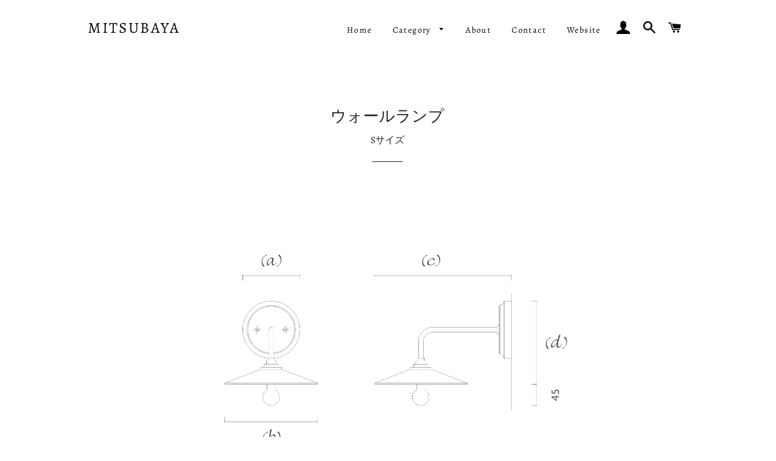

--- FILE ---
content_type: text/html; charset=utf-8
request_url: https://shop.mitsubaya-kaguten.com/pages/wl-200
body_size: 16388
content:
<!doctype html>
<html class="no-js" lang="ja">
<head>

  <!-- Basic page needs ================================================== -->
  <meta charset="utf-8">
  <meta http-equiv="X-UA-Compatible" content="IE=edge,chrome=1">

  

  <!-- Title and description ================================================== -->
  <title>
  ウォールランプSサイズ &ndash; MITSUBAYA
  </title>

  
  <meta name="description" content="  ・サイズ （a）約120mm　（b）約195mm　（c）約288mm　（d）約175mm （c）の長さの違いで2サイズあります。こちらの商品は（c）が短い「Sサイズ」となります。 ※Mサイズより（c）が50mm短い （ひとつひとつ手作りの為、多少のサイズの誤差がございます） ・素材 シェード・ベース：木製ソケット・アーム：真鍮製 木部・真鍮共に経年変化により風合い・色合いが変化します。   木目の種類は大きく分けて「板目」「柾目」があります。（木目のご指定はできません） ※天然木無垢材を使用しているため、同じ樹種でも木目や色味はそれぞれ異なります。小さな節や入皮等入る場合も多くありますが、無垢材の表情として捉えていただけると幸い">
  

  <!-- Helpers ================================================== -->
  <!-- /snippets/social-meta-tags.liquid -->




<meta property="og:site_name" content="MITSUBAYA">
<meta property="og:url" content="https://shop.mitsubaya-kaguten.com/pages/wl-200">
<meta property="og:title" content="ウォールランプSサイズ">
<meta property="og:type" content="website">
<meta property="og:description" content="  ・サイズ （a）約120mm　（b）約195mm　（c）約288mm　（d）約175mm （c）の長さの違いで2サイズあります。こちらの商品は（c）が短い「Sサイズ」となります。 ※Mサイズより（c）が50mm短い （ひとつひとつ手作りの為、多少のサイズの誤差がございます） ・素材 シェード・ベース：木製ソケット・アーム：真鍮製 木部・真鍮共に経年変化により風合い・色合いが変化します。   木目の種類は大きく分けて「板目」「柾目」があります。（木目のご指定はできません） ※天然木無垢材を使用しているため、同じ樹種でも木目や色味はそれぞれ異なります。小さな節や入皮等入る場合も多くありますが、無垢材の表情として捉えていただけると幸い">





<meta name="twitter:card" content="summary_large_image">
<meta name="twitter:title" content="ウォールランプSサイズ">
<meta name="twitter:description" content="  ・サイズ （a）約120mm　（b）約195mm　（c）約288mm　（d）約175mm （c）の長さの違いで2サイズあります。こちらの商品は（c）が短い「Sサイズ」となります。 ※Mサイズより（c）が50mm短い （ひとつひとつ手作りの為、多少のサイズの誤差がございます） ・素材 シェード・ベース：木製ソケット・アーム：真鍮製 木部・真鍮共に経年変化により風合い・色合いが変化します。   木目の種類は大きく分けて「板目」「柾目」があります。（木目のご指定はできません） ※天然木無垢材を使用しているため、同じ樹種でも木目や色味はそれぞれ異なります。小さな節や入皮等入る場合も多くありますが、無垢材の表情として捉えていただけると幸い">

  <link rel="canonical" href="https://shop.mitsubaya-kaguten.com/pages/wl-200">
  <meta name="viewport" content="width=device-width,initial-scale=1,shrink-to-fit=no">
  <meta name="theme-color" content="#1f2021">

  <!-- CSS ================================================== -->
  <link href="//shop.mitsubaya-kaguten.com/cdn/shop/t/2/assets/timber.scss.css?v=9723758115357321201759259844" rel="stylesheet" type="text/css" media="all" />
  <link href="//shop.mitsubaya-kaguten.com/cdn/shop/t/2/assets/theme.scss.css?v=12282546347468575191759259844" rel="stylesheet" type="text/css" media="all" />
  <link href="//shop.mitsubaya-kaguten.com/cdn/shop/t/2/assets/original.scss.css?v=116298362699744371951592896402" rel="stylesheet" type="text/css" media="all" />
  <link href="https://fonts.googleapis.com/css2?family=Noto+Serif+JP&display=swap" rel="stylesheet">

  <!-- Sections ================================================== -->
  <script>
    window.theme = window.theme || {};
    theme.strings = {
      zoomClose: "閉じる (Esc)",
      zoomPrev: "前へ (Left arrow key)",
      zoomNext: "次へ (Right arrow key)",
      moneyFormat: "¥{{amount_no_decimals}}",
      addressError: "住所を調べる際にエラーが発生しました",
      addressNoResults: "その住所は見つかりませんでした",
      addressQueryLimit: "Google APIの使用量の制限を超えました。\u003ca href=\"https:\/\/developers.google.com\/maps\/premium\/usage-limits\"\u003eプレミアムプラン\u003c\/a\u003eへのアップグレードをご検討ください。",
      authError: "あなたのGoogle Mapsのアカウント認証で問題が発生しました。",
      cartEmpty: "カート内に商品がありません。",
      cartCookie: "カートを使うためにCookieを有効にする",
      cartSavings: "[savings]節約しました",
      productSlideLabel: "スライド [slide_number]\/[slide_max]。"
    };
    theme.settings = {
      cartType: "page",
      gridType: null
    };
  </script>

  <script src="//shop.mitsubaya-kaguten.com/cdn/shop/t/2/assets/jquery-2.2.3.min.js?v=58211863146907186831592177159" type="text/javascript"></script>

  <script src="//shop.mitsubaya-kaguten.com/cdn/shop/t/2/assets/lazysizes.min.js?v=155223123402716617051592177160" async="async"></script>

  <script src="//shop.mitsubaya-kaguten.com/cdn/shop/t/2/assets/theme.js?v=114295768192348641321594605439" defer="defer"></script>

  <!-- Header hook for plugins ================================================== -->
  <script>window.performance && window.performance.mark && window.performance.mark('shopify.content_for_header.start');</script><meta id="shopify-digital-wallet" name="shopify-digital-wallet" content="/41093398681/digital_wallets/dialog">
<script async="async" src="/checkouts/internal/preloads.js?locale=ja-JP"></script>
<script id="shopify-features" type="application/json">{"accessToken":"a5ed9d68dd9ff94d1eb48c5aa2af3f7d","betas":["rich-media-storefront-analytics"],"domain":"shop.mitsubaya-kaguten.com","predictiveSearch":false,"shopId":41093398681,"locale":"ja"}</script>
<script>var Shopify = Shopify || {};
Shopify.shop = "mitsubayakaguten.myshopify.com";
Shopify.locale = "ja";
Shopify.currency = {"active":"JPY","rate":"1.0"};
Shopify.country = "JP";
Shopify.theme = {"name":"Brooklyn","id":102027198617,"schema_name":"Brooklyn","schema_version":"16.0.9","theme_store_id":730,"role":"main"};
Shopify.theme.handle = "null";
Shopify.theme.style = {"id":null,"handle":null};
Shopify.cdnHost = "shop.mitsubaya-kaguten.com/cdn";
Shopify.routes = Shopify.routes || {};
Shopify.routes.root = "/";</script>
<script type="module">!function(o){(o.Shopify=o.Shopify||{}).modules=!0}(window);</script>
<script>!function(o){function n(){var o=[];function n(){o.push(Array.prototype.slice.apply(arguments))}return n.q=o,n}var t=o.Shopify=o.Shopify||{};t.loadFeatures=n(),t.autoloadFeatures=n()}(window);</script>
<script id="shop-js-analytics" type="application/json">{"pageType":"page"}</script>
<script defer="defer" async type="module" src="//shop.mitsubaya-kaguten.com/cdn/shopifycloud/shop-js/modules/v2/client.init-shop-cart-sync_0MstufBG.ja.esm.js"></script>
<script defer="defer" async type="module" src="//shop.mitsubaya-kaguten.com/cdn/shopifycloud/shop-js/modules/v2/chunk.common_jll-23Z1.esm.js"></script>
<script defer="defer" async type="module" src="//shop.mitsubaya-kaguten.com/cdn/shopifycloud/shop-js/modules/v2/chunk.modal_HXih6-AF.esm.js"></script>
<script type="module">
  await import("//shop.mitsubaya-kaguten.com/cdn/shopifycloud/shop-js/modules/v2/client.init-shop-cart-sync_0MstufBG.ja.esm.js");
await import("//shop.mitsubaya-kaguten.com/cdn/shopifycloud/shop-js/modules/v2/chunk.common_jll-23Z1.esm.js");
await import("//shop.mitsubaya-kaguten.com/cdn/shopifycloud/shop-js/modules/v2/chunk.modal_HXih6-AF.esm.js");

  window.Shopify.SignInWithShop?.initShopCartSync?.({"fedCMEnabled":true,"windoidEnabled":true});

</script>
<script id="__st">var __st={"a":41093398681,"offset":32400,"reqid":"c0a7e497-d5ee-4cdb-ab8d-f09fa6c300d3-1769193717","pageurl":"shop.mitsubaya-kaguten.com\/pages\/wl-200","s":"pages-61058613401","u":"67a5cd152f58","p":"page","rtyp":"page","rid":61058613401};</script>
<script>window.ShopifyPaypalV4VisibilityTracking = true;</script>
<script id="captcha-bootstrap">!function(){'use strict';const t='contact',e='account',n='new_comment',o=[[t,t],['blogs',n],['comments',n],[t,'customer']],c=[[e,'customer_login'],[e,'guest_login'],[e,'recover_customer_password'],[e,'create_customer']],r=t=>t.map((([t,e])=>`form[action*='/${t}']:not([data-nocaptcha='true']) input[name='form_type'][value='${e}']`)).join(','),a=t=>()=>t?[...document.querySelectorAll(t)].map((t=>t.form)):[];function s(){const t=[...o],e=r(t);return a(e)}const i='password',u='form_key',d=['recaptcha-v3-token','g-recaptcha-response','h-captcha-response',i],f=()=>{try{return window.sessionStorage}catch{return}},m='__shopify_v',_=t=>t.elements[u];function p(t,e,n=!1){try{const o=window.sessionStorage,c=JSON.parse(o.getItem(e)),{data:r}=function(t){const{data:e,action:n}=t;return t[m]||n?{data:e,action:n}:{data:t,action:n}}(c);for(const[e,n]of Object.entries(r))t.elements[e]&&(t.elements[e].value=n);n&&o.removeItem(e)}catch(o){console.error('form repopulation failed',{error:o})}}const l='form_type',E='cptcha';function T(t){t.dataset[E]=!0}const w=window,h=w.document,L='Shopify',v='ce_forms',y='captcha';let A=!1;((t,e)=>{const n=(g='f06e6c50-85a8-45c8-87d0-21a2b65856fe',I='https://cdn.shopify.com/shopifycloud/storefront-forms-hcaptcha/ce_storefront_forms_captcha_hcaptcha.v1.5.2.iife.js',D={infoText:'hCaptchaによる保護',privacyText:'プライバシー',termsText:'利用規約'},(t,e,n)=>{const o=w[L][v],c=o.bindForm;if(c)return c(t,g,e,D).then(n);var r;o.q.push([[t,g,e,D],n]),r=I,A||(h.body.append(Object.assign(h.createElement('script'),{id:'captcha-provider',async:!0,src:r})),A=!0)});var g,I,D;w[L]=w[L]||{},w[L][v]=w[L][v]||{},w[L][v].q=[],w[L][y]=w[L][y]||{},w[L][y].protect=function(t,e){n(t,void 0,e),T(t)},Object.freeze(w[L][y]),function(t,e,n,w,h,L){const[v,y,A,g]=function(t,e,n){const i=e?o:[],u=t?c:[],d=[...i,...u],f=r(d),m=r(i),_=r(d.filter((([t,e])=>n.includes(e))));return[a(f),a(m),a(_),s()]}(w,h,L),I=t=>{const e=t.target;return e instanceof HTMLFormElement?e:e&&e.form},D=t=>v().includes(t);t.addEventListener('submit',(t=>{const e=I(t);if(!e)return;const n=D(e)&&!e.dataset.hcaptchaBound&&!e.dataset.recaptchaBound,o=_(e),c=g().includes(e)&&(!o||!o.value);(n||c)&&t.preventDefault(),c&&!n&&(function(t){try{if(!f())return;!function(t){const e=f();if(!e)return;const n=_(t);if(!n)return;const o=n.value;o&&e.removeItem(o)}(t);const e=Array.from(Array(32),(()=>Math.random().toString(36)[2])).join('');!function(t,e){_(t)||t.append(Object.assign(document.createElement('input'),{type:'hidden',name:u})),t.elements[u].value=e}(t,e),function(t,e){const n=f();if(!n)return;const o=[...t.querySelectorAll(`input[type='${i}']`)].map((({name:t})=>t)),c=[...d,...o],r={};for(const[a,s]of new FormData(t).entries())c.includes(a)||(r[a]=s);n.setItem(e,JSON.stringify({[m]:1,action:t.action,data:r}))}(t,e)}catch(e){console.error('failed to persist form',e)}}(e),e.submit())}));const S=(t,e)=>{t&&!t.dataset[E]&&(n(t,e.some((e=>e===t))),T(t))};for(const o of['focusin','change'])t.addEventListener(o,(t=>{const e=I(t);D(e)&&S(e,y())}));const B=e.get('form_key'),M=e.get(l),P=B&&M;t.addEventListener('DOMContentLoaded',(()=>{const t=y();if(P)for(const e of t)e.elements[l].value===M&&p(e,B);[...new Set([...A(),...v().filter((t=>'true'===t.dataset.shopifyCaptcha))])].forEach((e=>S(e,t)))}))}(h,new URLSearchParams(w.location.search),n,t,e,['guest_login'])})(!0,!0)}();</script>
<script integrity="sha256-4kQ18oKyAcykRKYeNunJcIwy7WH5gtpwJnB7kiuLZ1E=" data-source-attribution="shopify.loadfeatures" defer="defer" src="//shop.mitsubaya-kaguten.com/cdn/shopifycloud/storefront/assets/storefront/load_feature-a0a9edcb.js" crossorigin="anonymous"></script>
<script data-source-attribution="shopify.dynamic_checkout.dynamic.init">var Shopify=Shopify||{};Shopify.PaymentButton=Shopify.PaymentButton||{isStorefrontPortableWallets:!0,init:function(){window.Shopify.PaymentButton.init=function(){};var t=document.createElement("script");t.src="https://shop.mitsubaya-kaguten.com/cdn/shopifycloud/portable-wallets/latest/portable-wallets.ja.js",t.type="module",document.head.appendChild(t)}};
</script>
<script data-source-attribution="shopify.dynamic_checkout.buyer_consent">
  function portableWalletsHideBuyerConsent(e){var t=document.getElementById("shopify-buyer-consent"),n=document.getElementById("shopify-subscription-policy-button");t&&n&&(t.classList.add("hidden"),t.setAttribute("aria-hidden","true"),n.removeEventListener("click",e))}function portableWalletsShowBuyerConsent(e){var t=document.getElementById("shopify-buyer-consent"),n=document.getElementById("shopify-subscription-policy-button");t&&n&&(t.classList.remove("hidden"),t.removeAttribute("aria-hidden"),n.addEventListener("click",e))}window.Shopify?.PaymentButton&&(window.Shopify.PaymentButton.hideBuyerConsent=portableWalletsHideBuyerConsent,window.Shopify.PaymentButton.showBuyerConsent=portableWalletsShowBuyerConsent);
</script>
<script data-source-attribution="shopify.dynamic_checkout.cart.bootstrap">document.addEventListener("DOMContentLoaded",(function(){function t(){return document.querySelector("shopify-accelerated-checkout-cart, shopify-accelerated-checkout")}if(t())Shopify.PaymentButton.init();else{new MutationObserver((function(e,n){t()&&(Shopify.PaymentButton.init(),n.disconnect())})).observe(document.body,{childList:!0,subtree:!0})}}));
</script>

<script>window.performance && window.performance.mark && window.performance.mark('shopify.content_for_header.end');</script>

  <script src="//shop.mitsubaya-kaguten.com/cdn/shop/t/2/assets/modernizr.min.js?v=21391054748206432451592177160" type="text/javascript"></script>

  
  

<meta property="og:image" content="https://cdn.shopify.com/s/files/1/0410/9339/8681/files/shopify.png?height=628&pad_color=fff&v=1613733680&width=1200" />
<meta property="og:image:secure_url" content="https://cdn.shopify.com/s/files/1/0410/9339/8681/files/shopify.png?height=628&pad_color=fff&v=1613733680&width=1200" />
<meta property="og:image:width" content="1200" />
<meta property="og:image:height" content="628" />
<link href="https://monorail-edge.shopifysvc.com" rel="dns-prefetch">
<script>(function(){if ("sendBeacon" in navigator && "performance" in window) {try {var session_token_from_headers = performance.getEntriesByType('navigation')[0].serverTiming.find(x => x.name == '_s').description;} catch {var session_token_from_headers = undefined;}var session_cookie_matches = document.cookie.match(/_shopify_s=([^;]*)/);var session_token_from_cookie = session_cookie_matches && session_cookie_matches.length === 2 ? session_cookie_matches[1] : "";var session_token = session_token_from_headers || session_token_from_cookie || "";function handle_abandonment_event(e) {var entries = performance.getEntries().filter(function(entry) {return /monorail-edge.shopifysvc.com/.test(entry.name);});if (!window.abandonment_tracked && entries.length === 0) {window.abandonment_tracked = true;var currentMs = Date.now();var navigation_start = performance.timing.navigationStart;var payload = {shop_id: 41093398681,url: window.location.href,navigation_start,duration: currentMs - navigation_start,session_token,page_type: "page"};window.navigator.sendBeacon("https://monorail-edge.shopifysvc.com/v1/produce", JSON.stringify({schema_id: "online_store_buyer_site_abandonment/1.1",payload: payload,metadata: {event_created_at_ms: currentMs,event_sent_at_ms: currentMs}}));}}window.addEventListener('pagehide', handle_abandonment_event);}}());</script>
<script id="web-pixels-manager-setup">(function e(e,d,r,n,o){if(void 0===o&&(o={}),!Boolean(null===(a=null===(i=window.Shopify)||void 0===i?void 0:i.analytics)||void 0===a?void 0:a.replayQueue)){var i,a;window.Shopify=window.Shopify||{};var t=window.Shopify;t.analytics=t.analytics||{};var s=t.analytics;s.replayQueue=[],s.publish=function(e,d,r){return s.replayQueue.push([e,d,r]),!0};try{self.performance.mark("wpm:start")}catch(e){}var l=function(){var e={modern:/Edge?\/(1{2}[4-9]|1[2-9]\d|[2-9]\d{2}|\d{4,})\.\d+(\.\d+|)|Firefox\/(1{2}[4-9]|1[2-9]\d|[2-9]\d{2}|\d{4,})\.\d+(\.\d+|)|Chrom(ium|e)\/(9{2}|\d{3,})\.\d+(\.\d+|)|(Maci|X1{2}).+ Version\/(15\.\d+|(1[6-9]|[2-9]\d|\d{3,})\.\d+)([,.]\d+|)( \(\w+\)|)( Mobile\/\w+|) Safari\/|Chrome.+OPR\/(9{2}|\d{3,})\.\d+\.\d+|(CPU[ +]OS|iPhone[ +]OS|CPU[ +]iPhone|CPU IPhone OS|CPU iPad OS)[ +]+(15[._]\d+|(1[6-9]|[2-9]\d|\d{3,})[._]\d+)([._]\d+|)|Android:?[ /-](13[3-9]|1[4-9]\d|[2-9]\d{2}|\d{4,})(\.\d+|)(\.\d+|)|Android.+Firefox\/(13[5-9]|1[4-9]\d|[2-9]\d{2}|\d{4,})\.\d+(\.\d+|)|Android.+Chrom(ium|e)\/(13[3-9]|1[4-9]\d|[2-9]\d{2}|\d{4,})\.\d+(\.\d+|)|SamsungBrowser\/([2-9]\d|\d{3,})\.\d+/,legacy:/Edge?\/(1[6-9]|[2-9]\d|\d{3,})\.\d+(\.\d+|)|Firefox\/(5[4-9]|[6-9]\d|\d{3,})\.\d+(\.\d+|)|Chrom(ium|e)\/(5[1-9]|[6-9]\d|\d{3,})\.\d+(\.\d+|)([\d.]+$|.*Safari\/(?![\d.]+ Edge\/[\d.]+$))|(Maci|X1{2}).+ Version\/(10\.\d+|(1[1-9]|[2-9]\d|\d{3,})\.\d+)([,.]\d+|)( \(\w+\)|)( Mobile\/\w+|) Safari\/|Chrome.+OPR\/(3[89]|[4-9]\d|\d{3,})\.\d+\.\d+|(CPU[ +]OS|iPhone[ +]OS|CPU[ +]iPhone|CPU IPhone OS|CPU iPad OS)[ +]+(10[._]\d+|(1[1-9]|[2-9]\d|\d{3,})[._]\d+)([._]\d+|)|Android:?[ /-](13[3-9]|1[4-9]\d|[2-9]\d{2}|\d{4,})(\.\d+|)(\.\d+|)|Mobile Safari.+OPR\/([89]\d|\d{3,})\.\d+\.\d+|Android.+Firefox\/(13[5-9]|1[4-9]\d|[2-9]\d{2}|\d{4,})\.\d+(\.\d+|)|Android.+Chrom(ium|e)\/(13[3-9]|1[4-9]\d|[2-9]\d{2}|\d{4,})\.\d+(\.\d+|)|Android.+(UC? ?Browser|UCWEB|U3)[ /]?(15\.([5-9]|\d{2,})|(1[6-9]|[2-9]\d|\d{3,})\.\d+)\.\d+|SamsungBrowser\/(5\.\d+|([6-9]|\d{2,})\.\d+)|Android.+MQ{2}Browser\/(14(\.(9|\d{2,})|)|(1[5-9]|[2-9]\d|\d{3,})(\.\d+|))(\.\d+|)|K[Aa][Ii]OS\/(3\.\d+|([4-9]|\d{2,})\.\d+)(\.\d+|)/},d=e.modern,r=e.legacy,n=navigator.userAgent;return n.match(d)?"modern":n.match(r)?"legacy":"unknown"}(),u="modern"===l?"modern":"legacy",c=(null!=n?n:{modern:"",legacy:""})[u],f=function(e){return[e.baseUrl,"/wpm","/b",e.hashVersion,"modern"===e.buildTarget?"m":"l",".js"].join("")}({baseUrl:d,hashVersion:r,buildTarget:u}),m=function(e){var d=e.version,r=e.bundleTarget,n=e.surface,o=e.pageUrl,i=e.monorailEndpoint;return{emit:function(e){var a=e.status,t=e.errorMsg,s=(new Date).getTime(),l=JSON.stringify({metadata:{event_sent_at_ms:s},events:[{schema_id:"web_pixels_manager_load/3.1",payload:{version:d,bundle_target:r,page_url:o,status:a,surface:n,error_msg:t},metadata:{event_created_at_ms:s}}]});if(!i)return console&&console.warn&&console.warn("[Web Pixels Manager] No Monorail endpoint provided, skipping logging."),!1;try{return self.navigator.sendBeacon.bind(self.navigator)(i,l)}catch(e){}var u=new XMLHttpRequest;try{return u.open("POST",i,!0),u.setRequestHeader("Content-Type","text/plain"),u.send(l),!0}catch(e){return console&&console.warn&&console.warn("[Web Pixels Manager] Got an unhandled error while logging to Monorail."),!1}}}}({version:r,bundleTarget:l,surface:e.surface,pageUrl:self.location.href,monorailEndpoint:e.monorailEndpoint});try{o.browserTarget=l,function(e){var d=e.src,r=e.async,n=void 0===r||r,o=e.onload,i=e.onerror,a=e.sri,t=e.scriptDataAttributes,s=void 0===t?{}:t,l=document.createElement("script"),u=document.querySelector("head"),c=document.querySelector("body");if(l.async=n,l.src=d,a&&(l.integrity=a,l.crossOrigin="anonymous"),s)for(var f in s)if(Object.prototype.hasOwnProperty.call(s,f))try{l.dataset[f]=s[f]}catch(e){}if(o&&l.addEventListener("load",o),i&&l.addEventListener("error",i),u)u.appendChild(l);else{if(!c)throw new Error("Did not find a head or body element to append the script");c.appendChild(l)}}({src:f,async:!0,onload:function(){if(!function(){var e,d;return Boolean(null===(d=null===(e=window.Shopify)||void 0===e?void 0:e.analytics)||void 0===d?void 0:d.initialized)}()){var d=window.webPixelsManager.init(e)||void 0;if(d){var r=window.Shopify.analytics;r.replayQueue.forEach((function(e){var r=e[0],n=e[1],o=e[2];d.publishCustomEvent(r,n,o)})),r.replayQueue=[],r.publish=d.publishCustomEvent,r.visitor=d.visitor,r.initialized=!0}}},onerror:function(){return m.emit({status:"failed",errorMsg:"".concat(f," has failed to load")})},sri:function(e){var d=/^sha384-[A-Za-z0-9+/=]+$/;return"string"==typeof e&&d.test(e)}(c)?c:"",scriptDataAttributes:o}),m.emit({status:"loading"})}catch(e){m.emit({status:"failed",errorMsg:(null==e?void 0:e.message)||"Unknown error"})}}})({shopId: 41093398681,storefrontBaseUrl: "https://shop.mitsubaya-kaguten.com",extensionsBaseUrl: "https://extensions.shopifycdn.com/cdn/shopifycloud/web-pixels-manager",monorailEndpoint: "https://monorail-edge.shopifysvc.com/unstable/produce_batch",surface: "storefront-renderer",enabledBetaFlags: ["2dca8a86"],webPixelsConfigList: [{"id":"shopify-app-pixel","configuration":"{}","eventPayloadVersion":"v1","runtimeContext":"STRICT","scriptVersion":"0450","apiClientId":"shopify-pixel","type":"APP","privacyPurposes":["ANALYTICS","MARKETING"]},{"id":"shopify-custom-pixel","eventPayloadVersion":"v1","runtimeContext":"LAX","scriptVersion":"0450","apiClientId":"shopify-pixel","type":"CUSTOM","privacyPurposes":["ANALYTICS","MARKETING"]}],isMerchantRequest: false,initData: {"shop":{"name":"MITSUBAYA","paymentSettings":{"currencyCode":"JPY"},"myshopifyDomain":"mitsubayakaguten.myshopify.com","countryCode":"JP","storefrontUrl":"https:\/\/shop.mitsubaya-kaguten.com"},"customer":null,"cart":null,"checkout":null,"productVariants":[],"purchasingCompany":null},},"https://shop.mitsubaya-kaguten.com/cdn","fcfee988w5aeb613cpc8e4bc33m6693e112",{"modern":"","legacy":""},{"shopId":"41093398681","storefrontBaseUrl":"https:\/\/shop.mitsubaya-kaguten.com","extensionBaseUrl":"https:\/\/extensions.shopifycdn.com\/cdn\/shopifycloud\/web-pixels-manager","surface":"storefront-renderer","enabledBetaFlags":"[\"2dca8a86\"]","isMerchantRequest":"false","hashVersion":"fcfee988w5aeb613cpc8e4bc33m6693e112","publish":"custom","events":"[[\"page_viewed\",{}]]"});</script><script>
  window.ShopifyAnalytics = window.ShopifyAnalytics || {};
  window.ShopifyAnalytics.meta = window.ShopifyAnalytics.meta || {};
  window.ShopifyAnalytics.meta.currency = 'JPY';
  var meta = {"page":{"pageType":"page","resourceType":"page","resourceId":61058613401,"requestId":"c0a7e497-d5ee-4cdb-ab8d-f09fa6c300d3-1769193717"}};
  for (var attr in meta) {
    window.ShopifyAnalytics.meta[attr] = meta[attr];
  }
</script>
<script class="analytics">
  (function () {
    var customDocumentWrite = function(content) {
      var jquery = null;

      if (window.jQuery) {
        jquery = window.jQuery;
      } else if (window.Checkout && window.Checkout.$) {
        jquery = window.Checkout.$;
      }

      if (jquery) {
        jquery('body').append(content);
      }
    };

    var hasLoggedConversion = function(token) {
      if (token) {
        return document.cookie.indexOf('loggedConversion=' + token) !== -1;
      }
      return false;
    }

    var setCookieIfConversion = function(token) {
      if (token) {
        var twoMonthsFromNow = new Date(Date.now());
        twoMonthsFromNow.setMonth(twoMonthsFromNow.getMonth() + 2);

        document.cookie = 'loggedConversion=' + token + '; expires=' + twoMonthsFromNow;
      }
    }

    var trekkie = window.ShopifyAnalytics.lib = window.trekkie = window.trekkie || [];
    if (trekkie.integrations) {
      return;
    }
    trekkie.methods = [
      'identify',
      'page',
      'ready',
      'track',
      'trackForm',
      'trackLink'
    ];
    trekkie.factory = function(method) {
      return function() {
        var args = Array.prototype.slice.call(arguments);
        args.unshift(method);
        trekkie.push(args);
        return trekkie;
      };
    };
    for (var i = 0; i < trekkie.methods.length; i++) {
      var key = trekkie.methods[i];
      trekkie[key] = trekkie.factory(key);
    }
    trekkie.load = function(config) {
      trekkie.config = config || {};
      trekkie.config.initialDocumentCookie = document.cookie;
      var first = document.getElementsByTagName('script')[0];
      var script = document.createElement('script');
      script.type = 'text/javascript';
      script.onerror = function(e) {
        var scriptFallback = document.createElement('script');
        scriptFallback.type = 'text/javascript';
        scriptFallback.onerror = function(error) {
                var Monorail = {
      produce: function produce(monorailDomain, schemaId, payload) {
        var currentMs = new Date().getTime();
        var event = {
          schema_id: schemaId,
          payload: payload,
          metadata: {
            event_created_at_ms: currentMs,
            event_sent_at_ms: currentMs
          }
        };
        return Monorail.sendRequest("https://" + monorailDomain + "/v1/produce", JSON.stringify(event));
      },
      sendRequest: function sendRequest(endpointUrl, payload) {
        // Try the sendBeacon API
        if (window && window.navigator && typeof window.navigator.sendBeacon === 'function' && typeof window.Blob === 'function' && !Monorail.isIos12()) {
          var blobData = new window.Blob([payload], {
            type: 'text/plain'
          });

          if (window.navigator.sendBeacon(endpointUrl, blobData)) {
            return true;
          } // sendBeacon was not successful

        } // XHR beacon

        var xhr = new XMLHttpRequest();

        try {
          xhr.open('POST', endpointUrl);
          xhr.setRequestHeader('Content-Type', 'text/plain');
          xhr.send(payload);
        } catch (e) {
          console.log(e);
        }

        return false;
      },
      isIos12: function isIos12() {
        return window.navigator.userAgent.lastIndexOf('iPhone; CPU iPhone OS 12_') !== -1 || window.navigator.userAgent.lastIndexOf('iPad; CPU OS 12_') !== -1;
      }
    };
    Monorail.produce('monorail-edge.shopifysvc.com',
      'trekkie_storefront_load_errors/1.1',
      {shop_id: 41093398681,
      theme_id: 102027198617,
      app_name: "storefront",
      context_url: window.location.href,
      source_url: "//shop.mitsubaya-kaguten.com/cdn/s/trekkie.storefront.8d95595f799fbf7e1d32231b9a28fd43b70c67d3.min.js"});

        };
        scriptFallback.async = true;
        scriptFallback.src = '//shop.mitsubaya-kaguten.com/cdn/s/trekkie.storefront.8d95595f799fbf7e1d32231b9a28fd43b70c67d3.min.js';
        first.parentNode.insertBefore(scriptFallback, first);
      };
      script.async = true;
      script.src = '//shop.mitsubaya-kaguten.com/cdn/s/trekkie.storefront.8d95595f799fbf7e1d32231b9a28fd43b70c67d3.min.js';
      first.parentNode.insertBefore(script, first);
    };
    trekkie.load(
      {"Trekkie":{"appName":"storefront","development":false,"defaultAttributes":{"shopId":41093398681,"isMerchantRequest":null,"themeId":102027198617,"themeCityHash":"13271947848104361340","contentLanguage":"ja","currency":"JPY","eventMetadataId":"0610c0d2-d893-4a81-8b5b-e284ffc8107f"},"isServerSideCookieWritingEnabled":true,"monorailRegion":"shop_domain","enabledBetaFlags":["65f19447"]},"Session Attribution":{},"S2S":{"facebookCapiEnabled":false,"source":"trekkie-storefront-renderer","apiClientId":580111}}
    );

    var loaded = false;
    trekkie.ready(function() {
      if (loaded) return;
      loaded = true;

      window.ShopifyAnalytics.lib = window.trekkie;

      var originalDocumentWrite = document.write;
      document.write = customDocumentWrite;
      try { window.ShopifyAnalytics.merchantGoogleAnalytics.call(this); } catch(error) {};
      document.write = originalDocumentWrite;

      window.ShopifyAnalytics.lib.page(null,{"pageType":"page","resourceType":"page","resourceId":61058613401,"requestId":"c0a7e497-d5ee-4cdb-ab8d-f09fa6c300d3-1769193717","shopifyEmitted":true});

      var match = window.location.pathname.match(/checkouts\/(.+)\/(thank_you|post_purchase)/)
      var token = match? match[1]: undefined;
      if (!hasLoggedConversion(token)) {
        setCookieIfConversion(token);
        
      }
    });


        var eventsListenerScript = document.createElement('script');
        eventsListenerScript.async = true;
        eventsListenerScript.src = "//shop.mitsubaya-kaguten.com/cdn/shopifycloud/storefront/assets/shop_events_listener-3da45d37.js";
        document.getElementsByTagName('head')[0].appendChild(eventsListenerScript);

})();</script>
<script
  defer
  src="https://shop.mitsubaya-kaguten.com/cdn/shopifycloud/perf-kit/shopify-perf-kit-3.0.4.min.js"
  data-application="storefront-renderer"
  data-shop-id="41093398681"
  data-render-region="gcp-us-central1"
  data-page-type="page"
  data-theme-instance-id="102027198617"
  data-theme-name="Brooklyn"
  data-theme-version="16.0.9"
  data-monorail-region="shop_domain"
  data-resource-timing-sampling-rate="10"
  data-shs="true"
  data-shs-beacon="true"
  data-shs-export-with-fetch="true"
  data-shs-logs-sample-rate="1"
  data-shs-beacon-endpoint="https://shop.mitsubaya-kaguten.com/api/collect"
></script>
</head>



<body id="ウォールランプsサイズ" class="template-page">

  <div id="shopify-section-header" class="shopify-section"><style data-shopify>.header-wrapper .site-nav__link,
  .header-wrapper .site-header__logo a,
  .header-wrapper .site-nav__dropdown-link,
  .header-wrapper .site-nav--has-dropdown > a.nav-focus,
  .header-wrapper .site-nav--has-dropdown.nav-hover > a,
  .header-wrapper .site-nav--has-dropdown:hover > a {
    color: #000000;
  }

  .header-wrapper .site-header__logo a:hover,
  .header-wrapper .site-header__logo a:focus,
  .header-wrapper .site-nav__link:hover,
  .header-wrapper .site-nav__link:focus,
  .header-wrapper .site-nav--has-dropdown a:hover,
  .header-wrapper .site-nav--has-dropdown > a.nav-focus:hover,
  .header-wrapper .site-nav--has-dropdown > a.nav-focus:focus,
  .header-wrapper .site-nav--has-dropdown .site-nav__link:hover,
  .header-wrapper .site-nav--has-dropdown .site-nav__link:focus,
  .header-wrapper .site-nav--has-dropdown.nav-hover > a:hover,
  .header-wrapper .site-nav__dropdown a:focus {
    color: rgba(0, 0, 0, 0.75);
  }

  .header-wrapper .burger-icon,
  .header-wrapper .site-nav--has-dropdown:hover > a:before,
  .header-wrapper .site-nav--has-dropdown > a.nav-focus:before,
  .header-wrapper .site-nav--has-dropdown.nav-hover > a:before {
    background: #000000;
  }

  .header-wrapper .site-nav__link:hover .burger-icon {
    background: rgba(0, 0, 0, 0.75);
  }

  .site-header__logo img {
    max-width: 150px;
  }

  @media screen and (max-width: 768px) {
    .site-header__logo img {
      max-width: 100%;
    }
  }</style><div data-section-id="header" data-section-type="header-section" data-template="page">
  <div id="NavDrawer" class="drawer drawer--left">
      <div class="drawer__inner drawer-left__inner">

    

    <ul class="mobile-nav">
      
        

          <li class="mobile-nav__item">
            <a
              href="/"
              class="mobile-nav__link"
              >
                Home
            </a>
          </li>

        
      
        
          <li class="mobile-nav__item">
            <div class="mobile-nav__has-sublist">
              <a
                href="/collections"
                class="mobile-nav__link"
                id="Label-2"
                >Category</a>
              <div class="mobile-nav__toggle">
                <button type="button" class="mobile-nav__toggle-btn icon-fallback-text" aria-controls="Linklist-2" aria-expanded="false">
                  <span class="icon-fallback-text mobile-nav__toggle-open">
                    <span class="icon icon-plus" aria-hidden="true"></span>
                    <span class="fallback-text">サブメニューを拡大する Category</span>
                  </span>
                  <span class="icon-fallback-text mobile-nav__toggle-close">
                    <span class="icon icon-minus" aria-hidden="true"></span>
                    <span class="fallback-text">サブメニューを折りたたむ Category</span>
                  </span>
                </button>
              </div>
            </div>
            <ul class="mobile-nav__sublist" id="Linklist-2" aria-labelledby="Label-2" role="navigation">
              
              
                
                <li class="mobile-nav__item">
                  <div class="mobile-nav__has-sublist">
                    <a
                      href="/collections/%E7%85%A7%E6%98%8E%E5%99%A8%E5%85%B7"
                      class="mobile-nav__link"
                      id="Label-2-1"
                      >
                        照明器具
                    </a>
                    <div class="mobile-nav__toggle">
                      <button type="button" class="mobile-nav__toggle-btn icon-fallback-text" aria-controls="Linklist-2-1" aria-expanded="false">
                        <span class="icon-fallback-text mobile-nav__toggle-open">
                          <span class="icon icon-plus" aria-hidden="true"></span>
                          <span class="fallback-text">サブメニューを拡大する Category</span>
                        </span>
                        <span class="icon-fallback-text mobile-nav__toggle-close">
                          <span class="icon icon-minus" aria-hidden="true"></span>
                          <span class="fallback-text">サブメニューを折りたたむ Category</span>
                        </span>
                      </button>
                    </div>
                  </div>
                  <ul class="mobile-nav__sublist mobile-nav__subsublist" id="Linklist-2-1" aria-labelledby="Label-2-1" role="navigation">
                    
                      <li class="mobile-nav__item">
                        <a
                          href="/collections/%E3%82%A6%E3%82%A9%E3%83%BC%E3%83%AB%E3%83%A9%E3%83%B3%E3%83%97"
                          class="mobile-nav__link"
                          >
                            ウォールランプ
                        </a>
                      </li>
                    
                      <li class="mobile-nav__item">
                        <a
                          href="/collections/%E3%82%B7%E3%82%A7%E3%83%BC%E3%83%89%E3%81%82%E3%82%8A"
                          class="mobile-nav__link"
                          >
                            【シェードあり】
                        </a>
                      </li>
                    
                      <li class="mobile-nav__item">
                        <a
                          href="/collections/%E3%82%B7%E3%82%A7%E3%83%BC%E3%83%89%E3%81%AA%E3%81%97"
                          class="mobile-nav__link"
                          >
                            【シェードなし】
                        </a>
                      </li>
                    
                      <li class="mobile-nav__item">
                        <a
                          href="/collections/%E3%83%9A%E3%83%B3%E3%83%80%E3%83%B3%E3%83%88%E3%83%A9%E3%82%A4%E3%83%88"
                          class="mobile-nav__link"
                          >
                            ペンダントライト
                        </a>
                      </li>
                    
                  </ul>
                </li>
                
              
                
                <li class="mobile-nav__item">
                  <div class="mobile-nav__has-sublist">
                    <a
                      href="/collections/%E5%8F%B0%E6%89%80%E9%81%93%E5%85%B7"
                      class="mobile-nav__link"
                      id="Label-2-2"
                      >
                        台所道具
                    </a>
                    <div class="mobile-nav__toggle">
                      <button type="button" class="mobile-nav__toggle-btn icon-fallback-text" aria-controls="Linklist-2-2" aria-expanded="false">
                        <span class="icon-fallback-text mobile-nav__toggle-open">
                          <span class="icon icon-plus" aria-hidden="true"></span>
                          <span class="fallback-text">サブメニューを拡大する Category</span>
                        </span>
                        <span class="icon-fallback-text mobile-nav__toggle-close">
                          <span class="icon icon-minus" aria-hidden="true"></span>
                          <span class="fallback-text">サブメニューを折りたたむ Category</span>
                        </span>
                      </button>
                    </div>
                  </div>
                  <ul class="mobile-nav__sublist mobile-nav__subsublist" id="Linklist-2-2" aria-labelledby="Label-2-2" role="navigation">
                    
                      <li class="mobile-nav__item">
                        <a
                          href="/collections/%E3%82%BF%E3%82%AA%E3%83%AB%E3%83%8F%E3%83%B3%E3%82%AC%E3%83%BC"
                          class="mobile-nav__link"
                          >
                            タオルハンガー
                        </a>
                      </li>
                    
                      <li class="mobile-nav__item">
                        <a
                          href="/collections/%E3%83%88%E3%83%AC%E3%82%A4"
                          class="mobile-nav__link"
                          >
                            トレイ
                        </a>
                      </li>
                    
                      <li class="mobile-nav__item">
                        <a
                          href="/collections/%E3%82%AD%E3%83%83%E3%83%81%E3%83%B3%E3%83%9A%E3%83%BC%E3%83%91%E3%83%BC%E3%83%9B%E3%83%AB%E3%83%80%E3%83%BC"
                          class="mobile-nav__link"
                          >
                            Kペーパーホルダー
                        </a>
                      </li>
                    
                  </ul>
                </li>
                
              
                
                <li class="mobile-nav__item">
                  <div class="mobile-nav__has-sublist">
                    <a
                      href="/collections/%E6%B4%97%E9%9D%A2%E9%81%93%E5%85%B7"
                      class="mobile-nav__link"
                      id="Label-2-3"
                      >
                        洗面道具
                    </a>
                    <div class="mobile-nav__toggle">
                      <button type="button" class="mobile-nav__toggle-btn icon-fallback-text" aria-controls="Linklist-2-3" aria-expanded="false">
                        <span class="icon-fallback-text mobile-nav__toggle-open">
                          <span class="icon icon-plus" aria-hidden="true"></span>
                          <span class="fallback-text">サブメニューを拡大する Category</span>
                        </span>
                        <span class="icon-fallback-text mobile-nav__toggle-close">
                          <span class="icon icon-minus" aria-hidden="true"></span>
                          <span class="fallback-text">サブメニューを折りたたむ Category</span>
                        </span>
                      </button>
                    </div>
                  </div>
                  <ul class="mobile-nav__sublist mobile-nav__subsublist" id="Linklist-2-3" aria-labelledby="Label-2-3" role="navigation">
                    
                      <li class="mobile-nav__item">
                        <a
                          href="/collections/%E3%83%88%E3%82%A4%E3%83%AC%E3%83%83%E3%83%88%E3%83%9A%E3%83%BC%E3%83%91%E3%83%BC%E3%83%9B%E3%83%AB%E3%83%80%E3%83%BC"
                          class="mobile-nav__link"
                          >
                            Tペーパーホルダー
                        </a>
                      </li>
                    
                      <li class="mobile-nav__item">
                        <a
                          href="/collections/%E3%82%BF%E3%82%AA%E3%83%AB%E3%83%8F%E3%83%B3%E3%82%AC%E3%83%BC"
                          class="mobile-nav__link"
                          >
                            タオルハンガー
                        </a>
                      </li>
                    
                  </ul>
                </li>
                
              
            </ul>
          </li>

          
      
        

          <li class="mobile-nav__item">
            <a
              href="/pages/about-us"
              class="mobile-nav__link"
              >
                About
            </a>
          </li>

        
      
        

          <li class="mobile-nav__item">
            <a
              href="/pages/contact"
              class="mobile-nav__link"
              >
                Contact
            </a>
          </li>

        
      
        

          <li class="mobile-nav__item">
            <a
              href="http://mitsubaya-kaguten.com/"
              class="mobile-nav__link"
              >
                Website
            </a>
          </li>

        
      
      
      <li class="mobile-nav__spacer"></li>

      
      
        
          <li class="mobile-nav__item mobile-nav__item--secondary">
            <a href="/account/login" id="customer_login_link">ログイン</a>
          </li>
          <li class="mobile-nav__item mobile-nav__item--secondary">
            <a href="/account/register" id="customer_register_link">アカウントを作成する</a>
          </li>
        
      
      
        <li class="mobile-nav__item mobile-nav__item--secondary"><a href="https://shop.mitsubaya-kaguten.com/pages/news">再販のお知らせ</a></li>
      
        <li class="mobile-nav__item mobile-nav__item--secondary"><a href="/pages/about-peyment">お支払いについて</a></li>
      
        <li class="mobile-nav__item mobile-nav__item--secondary"><a href="/policies/legal-notice">特定商取引法に基づく表記</a></li>
      
        <li class="mobile-nav__item mobile-nav__item--secondary"><a href="/policies/privacy-policy">プライバシーポリシー</a></li>
      
    </ul>
    <!-- //mobile-nav -->
  </div>


  </div>
  <div class="header-container drawer__header-container">
    <div class="header-wrapper" data-header-wrapper>
      

      <header class="site-header" role="banner">
        <div class="wrapper">
          <div class="grid--full grid--table">
            <div class="grid__item large--hide large--one-sixth one-quarter">
              <div class="site-nav--open site-nav--mobile">
                <button type="button" class="icon-fallback-text site-nav__link site-nav__link--burger js-drawer-open-button-left" aria-controls="NavDrawer">
                  <span class="burger-icon burger-icon--top"></span>
                  <span class="burger-icon burger-icon--mid"></span>
                  <span class="burger-icon burger-icon--bottom"></span>
                  <span class="fallback-text">サイトメニュー</span>
                </button>
              </div>
            </div>
            <div class="grid__item large--one-third medium-down--one-half">
              
              
                <div class="h1 site-header__logo large--left" itemscope itemtype="http://schema.org/Organization">
              
                

                <a href="/" itemprop="url" class="site-header__logo-link">
                  
                    MITSUBAYA
                  
                </a>
              
                </div>
              
            </div>
            <nav class="grid__item large--two-thirds large--text-right medium-down--hide" role="navigation">
              
              <!-- begin site-nav -->
              <ul class="site-nav" id="AccessibleNav">
                
                  
                    <li class="site-nav__item">
                      <a
                        href="/"
                        class="site-nav__link"
                        data-meganav-type="child"
                        >
                          Home
                      </a>
                    </li>
                  
                
                  
                  
                    <li
                      class="site-nav__item site-nav--has-dropdown "
                      aria-haspopup="true"
                      data-meganav-type="parent">
                      <a
                        href="/collections"
                        class="site-nav__link"
                        data-meganav-type="parent"
                        aria-controls="MenuParent-2"
                        aria-expanded="false"
                        >
                          Category
                          <span class="icon icon-arrow-down" aria-hidden="true"></span>
                      </a>
                      <ul
                        id="MenuParent-2"
                        class="site-nav__dropdown site-nav--has-grandchildren"
                        data-meganav-dropdown>
                        
                          
                          
                            <li
                              class="site-nav__item site-nav--has-dropdown site-nav--has-dropdown-grandchild "
                              aria-haspopup="true">
                              <a
                                href="/collections/%E7%85%A7%E6%98%8E%E5%99%A8%E5%85%B7"
                                class="site-nav__dropdown-link"
                                aria-controls="MenuChildren-2-1"
                                data-meganav-type="parent"
                                
                                tabindex="-1">
                                  照明器具
                                  <span class="icon icon-arrow-down" aria-hidden="true"></span>
                              </a>
                              <div class="site-nav__dropdown-grandchild">
                                <ul
                                  id="MenuChildren-2-1"
                                  data-meganav-dropdown>
                                  
                                    <li>
                                      <a
                                        href="/collections/%E3%82%A6%E3%82%A9%E3%83%BC%E3%83%AB%E3%83%A9%E3%83%B3%E3%83%97"
                                        class="site-nav__dropdown-link"
                                        data-meganav-type="child"
                                        
                                        tabindex="-1">
                                          ウォールランプ
                                        </a>
                                    </li>
                                  
                                    <li>
                                      <a
                                        href="/collections/%E3%82%B7%E3%82%A7%E3%83%BC%E3%83%89%E3%81%82%E3%82%8A"
                                        class="site-nav__dropdown-link"
                                        data-meganav-type="child"
                                        
                                        tabindex="-1">
                                          【シェードあり】
                                        </a>
                                    </li>
                                  
                                    <li>
                                      <a
                                        href="/collections/%E3%82%B7%E3%82%A7%E3%83%BC%E3%83%89%E3%81%AA%E3%81%97"
                                        class="site-nav__dropdown-link"
                                        data-meganav-type="child"
                                        
                                        tabindex="-1">
                                          【シェードなし】
                                        </a>
                                    </li>
                                  
                                    <li>
                                      <a
                                        href="/collections/%E3%83%9A%E3%83%B3%E3%83%80%E3%83%B3%E3%83%88%E3%83%A9%E3%82%A4%E3%83%88"
                                        class="site-nav__dropdown-link"
                                        data-meganav-type="child"
                                        
                                        tabindex="-1">
                                          ペンダントライト
                                        </a>
                                    </li>
                                  
                                </ul>
                              </div>
                            </li>
                          
                        
                          
                          
                            <li
                              class="site-nav__item site-nav--has-dropdown site-nav--has-dropdown-grandchild "
                              aria-haspopup="true">
                              <a
                                href="/collections/%E5%8F%B0%E6%89%80%E9%81%93%E5%85%B7"
                                class="site-nav__dropdown-link"
                                aria-controls="MenuChildren-2-2"
                                data-meganav-type="parent"
                                
                                tabindex="-1">
                                  台所道具
                                  <span class="icon icon-arrow-down" aria-hidden="true"></span>
                              </a>
                              <div class="site-nav__dropdown-grandchild">
                                <ul
                                  id="MenuChildren-2-2"
                                  data-meganav-dropdown>
                                  
                                    <li>
                                      <a
                                        href="/collections/%E3%82%BF%E3%82%AA%E3%83%AB%E3%83%8F%E3%83%B3%E3%82%AC%E3%83%BC"
                                        class="site-nav__dropdown-link"
                                        data-meganav-type="child"
                                        
                                        tabindex="-1">
                                          タオルハンガー
                                        </a>
                                    </li>
                                  
                                    <li>
                                      <a
                                        href="/collections/%E3%83%88%E3%83%AC%E3%82%A4"
                                        class="site-nav__dropdown-link"
                                        data-meganav-type="child"
                                        
                                        tabindex="-1">
                                          トレイ
                                        </a>
                                    </li>
                                  
                                    <li>
                                      <a
                                        href="/collections/%E3%82%AD%E3%83%83%E3%83%81%E3%83%B3%E3%83%9A%E3%83%BC%E3%83%91%E3%83%BC%E3%83%9B%E3%83%AB%E3%83%80%E3%83%BC"
                                        class="site-nav__dropdown-link"
                                        data-meganav-type="child"
                                        
                                        tabindex="-1">
                                          Kペーパーホルダー
                                        </a>
                                    </li>
                                  
                                </ul>
                              </div>
                            </li>
                          
                        
                          
                          
                            <li
                              class="site-nav__item site-nav--has-dropdown site-nav--has-dropdown-grandchild "
                              aria-haspopup="true">
                              <a
                                href="/collections/%E6%B4%97%E9%9D%A2%E9%81%93%E5%85%B7"
                                class="site-nav__dropdown-link"
                                aria-controls="MenuChildren-2-3"
                                data-meganav-type="parent"
                                
                                tabindex="-1">
                                  洗面道具
                                  <span class="icon icon-arrow-down" aria-hidden="true"></span>
                              </a>
                              <div class="site-nav__dropdown-grandchild">
                                <ul
                                  id="MenuChildren-2-3"
                                  data-meganav-dropdown>
                                  
                                    <li>
                                      <a
                                        href="/collections/%E3%83%88%E3%82%A4%E3%83%AC%E3%83%83%E3%83%88%E3%83%9A%E3%83%BC%E3%83%91%E3%83%BC%E3%83%9B%E3%83%AB%E3%83%80%E3%83%BC"
                                        class="site-nav__dropdown-link"
                                        data-meganav-type="child"
                                        
                                        tabindex="-1">
                                          Tペーパーホルダー
                                        </a>
                                    </li>
                                  
                                    <li>
                                      <a
                                        href="/collections/%E3%82%BF%E3%82%AA%E3%83%AB%E3%83%8F%E3%83%B3%E3%82%AC%E3%83%BC"
                                        class="site-nav__dropdown-link"
                                        data-meganav-type="child"
                                        
                                        tabindex="-1">
                                          タオルハンガー
                                        </a>
                                    </li>
                                  
                                </ul>
                              </div>
                            </li>
                          
                        
                      </ul>
                    </li>
                  
                
                  
                    <li class="site-nav__item">
                      <a
                        href="/pages/about-us"
                        class="site-nav__link"
                        data-meganav-type="child"
                        >
                          About
                      </a>
                    </li>
                  
                
                  
                    <li class="site-nav__item">
                      <a
                        href="/pages/contact"
                        class="site-nav__link"
                        data-meganav-type="child"
                        >
                          Contact
                      </a>
                    </li>
                  
                
                  
                    <li class="site-nav__item">
                      <a
                        href="http://mitsubaya-kaguten.com/"
                        class="site-nav__link"
                        data-meganav-type="child"
                        >
                          Website
                      </a>
                    </li>
                  
                

                
                
                  <li class="site-nav__item site-nav__expanded-item site-nav__item--compressed">
                    <a class="site-nav__link site-nav__link--icon" href="/account">
                      <span class="icon-fallback-text">
                        <span class="icon icon-customer" aria-hidden="true"></span>
                        <span class="fallback-text">
                          
                            ログイン
                          
                        </span>
                      </span>
                    </a>
                  </li>
                

                
                  
                  
                  <li class="site-nav__item site-nav__item--compressed">
                    <a href="/search" class="site-nav__link site-nav__link--icon js-toggle-search-modal" data-mfp-src="#SearchModal">
                      <span class="icon-fallback-text">
                        <span class="icon icon-search" aria-hidden="true"></span>
                        <span class="fallback-text">検索</span>
                      </span>
                    </a>
                  </li>
                

                <li class="site-nav__item site-nav__item--compressed">
                  <a href="/cart" class="site-nav__link site-nav__link--icon cart-link js-drawer-open-button-right" aria-controls="CartDrawer">
                    <span class="icon-fallback-text">
                      <span class="icon icon-cart" aria-hidden="true"></span>
                      <span class="fallback-text">カート</span>
                    </span>
                    <span class="cart-link__bubble"></span>
                  </a>
                </li>

              </ul>
              <!-- //site-nav -->
            </nav>
            <div class="grid__item large--hide one-quarter">
              <div class="site-nav--mobile text-right">
                <a href="/cart" class="site-nav__link cart-link js-drawer-open-button-right" aria-controls="CartDrawer">
                  <span class="icon-fallback-text">
                    <span class="icon icon-cart" aria-hidden="true"></span>
                    <span class="fallback-text">カート</span>
                  </span>
                  <span class="cart-link__bubble"></span>
                </a>
              </div>
            </div>
          </div>

        </div>
      </header>
    </div>
  </div>
</div>




</div>

  <div id="CartDrawer" class="drawer drawer--right drawer--has-fixed-footer">
    <div class="drawer__fixed-header">
      <div class="drawer__header">
        <div class="drawer__title">ショッピングカート</div>
        <div class="drawer__close">
          <button type="button" class="icon-fallback-text drawer__close-button js-drawer-close">
            <span class="icon icon-x" aria-hidden="true"></span>
            <span class="fallback-text">カートを閉じる</span>
          </button>
        </div>
      </div>
    </div>
    <div class="drawer__inner">
      <div id="CartContainer" class="drawer__cart"></div>
    </div>
  </div>

  <div id="PageContainer" class="page-container">
    <main class="main-content" role="main">
      
        <div class="wrapper">
      
        <!-- /templates/page.liquid -->
<div class="grid">
  <div class="grid__item large--five-sixths push--large--one-twelfth">

    <header class="section-header text-center">
      <h1>ウォールランプ<br><font size="3">Sサイズ</font></h1>
      <hr class="hr--small">
    </header>

    <div class="grid">
      <div class="grid__item large--four-fifths push--large--one-tenth">
        <div class="rte rte--nomargin rte--indented-images">
          <p><img src="https://cdn.shopify.com/s/files/1/0410/9339/8681/files/web-1.png?v=1593522757" alt="" width="100%" style="display: block; margin-left: auto; margin-right: auto;"><b></b></p>
<p> </p>
<p><b>・サイズ</b></p>
<p style="padding-left: 30px;">（a）約120mm　（b）約195mm　（c）約288mm　（d）約175mm</p>
<p style="padding-left: 30px;">（c）の長さの違いで2サイズあります。<br>こちらの商品は（c）が短い「Sサイズ」となります。</p>
<p style="padding-left: 30px;">※Mサイズより（c）が50mm短い</p>
<p style="padding-left: 30px;">（ひとつひとつ手作りの為、多少のサイズの誤差がございます）</p>
<p style="text-align: left;"><br><br></p>
<p><b>・素材</b></p>
<p style="padding-left: 30px;">シェード・ベース：木製<br>ソケット・アーム：真鍮製</p>
<p style="padding-left: 30px;">木部・真鍮共に経年変化により風合い・色合いが変化します。</p>
<p> </p>
<p style="padding-left: 30px;"><span>木目の種類は大きく分けて「板目」「柾目」があります。（木目のご指定はできません）</span></p>
<p style="padding-left: 30px;">※天然木無垢材を使用しているため、同じ樹種でも木目や色味はそれぞれ異なります。小さな節や入皮等入る場合も多くありますが、無垢材の表情として捉えていただけると幸いです。</p>
<p><br><br></p>
<p><b>・電球の仕様</b></p>
<p style="padding-left: 30px;">ソケットの口金サイズ：E17<br><span></span></p>
<p style="padding-left: 30px;">付属電球：LED電球　4.5W（40W形相当）440ルーメン　<meta charset="utf-8"><span>フロストタイプ　［電球色］　調光非対応</span><br>（LED電球の場合、4.5W以下・4.5W以上のタイプでも使用可能です）<br><br>白熱球を使用の場合：消費電力40<meta charset="utf-8"><span>W</span>まで<br>（白熱球60<meta charset="utf-8"><span>W</span>・100<meta charset="utf-8"><span>W</span>等はご使用いただけません）<br><br><meta charset="utf-8"><span>【付属電球詳細】</span><br><span>2022年12月から、付属電球は白熱球からLED電球に変更となりました。</span><br><span>付属の電球はサービス品となりますので、保証の対象外となります。</span><br><span>（初期不良以外は、交換等の対応はいたしません）</span><br><span>調光には対応していません。</span><br><span>（調光器をご使用の場合は、</span><meta charset="utf-8"><span>調光対応の電球に交換してください）</span></p>
<p style="padding-left: 30px;"><br><br></p>
<p><strong>・取り付けについて </strong></p>
<p style="padding-left: 30px;">ウォールランプについては、壁への取り付けと電気工事が必要です。<br>電気工事等についてはこちらではお請けできませんので予めご了承ください。</p>
<p style="padding-left: 30px;">こちらの製品は屋内用となります、玄関ポーチ等の屋外でのご使用はできません。 </p>
<p style="padding-left: 30px;">コードは、円形ベース中央部より後方に出ています。<br>設置の際は、合板等のしっかりとした下地がある場所に、付属のビスにて取り付けてください。</p>
<p><br><br></p>
<p><b>・取り扱いについて</b></p>
<p style="padding-left: 30px;">日頃のお手入れは、乾いた布で拭くか、固くしぼった布巾などで水拭きしてください。</p>
<p style="padding-left: 30px;">塗装は、オイル塗装仕上げとなっています。<br>木部のメンテナンスを行う際は家具用オイル（ナチュラル色）又は、家具用ワックスをお使いください。<meta charset="utf-8"></p>
<p><br><br></p>
<p><b>・PSEマークについて</b> </p>
<p style="padding-left: 30px;"><meta charset="utf-8"><span>「PSEマーク」については、本体（ベース部）に表示しています。</span></p>
<p><span><br></span></p>
<p><b>・人感センサーについて</b> </p>
<p style="padding-left: 30px;"><meta charset="utf-8">【Panasonic】WTK1811WK<br>【Panasonic】WTK1411WK<br>【Panasonic】WTK2401K<br>【オーデリック】OA076037</p>
<p style="padding-left: 30px;">上記の人感センサーについては使用<meta charset="utf-8"><span>可能であることが確認済みです。<br></span><span>（上記以外の商品については、人感センサーの各メーカーにお問い合わせください）</span></p>
<p><b><br></b></p>
<p><b>・お届けについて</b></p>
<p style="padding-left: 30px;">こちらの製品は、受注生産品です。<br>決済完了後に製作の準備に入らせていただきます。<br><span>「Sold Out」の商品の再販時期については【</span><a href="https://shop.mitsubaya-kaguten.com/pages/news">再販のお知らせ</a><span>】をご確認ください。</span></p>
<p style="padding-left: 30px;">受注後、約１ヵ月〜1ヶ月半を目途に製作を行い、発送の準備をさせていただきます。<br>ご購入時にショッピングカート欄にて配送日の日時指定は可能ですが、指定される場合は<span style="text-decoration: underline;">30日以上先の日時</span>をご指定ください。</p>
<p style="padding-left: 30px;">製品が完成しましたら、メールにてご連絡をさせていただきます。<br>その際、改めて到着日時の確認をさせていただきますので、購入時に日時指定を行わない場合でも、発送前に返信メールにて日時をご指定いただけます。<br>ご購入時・確認時ともにご指定がない場合は、準備ができ次第発送させていただきます。</p>
<p style="padding-left: 30px;">お急ぎで、早めの納品（おおむね3週間以内）をご希望の場合は、事前にお問い合わせフォームにてご相談ください。<br>（繁忙期等、状況によってはご希望に添えない場合もあります）</p>
<p> </p>
<p><b>・送料</b></p>
<p style="padding-left: 30px;">全国一律：￥880（税込）</p>
<p> </p>
        </div>
      </div>
    </div>

  </div>
</div>

      
        </div>
      
    </main>

    <hr class="hr--large">

    <div id="shopify-section-footer" class="shopify-section"><footer class="site-footer small--text-center" role="contentinfo" data-section-id="footer" data-section-type="footer-section">
  <div class="wrapper">

    <div class="grid-uniform">

      
      

      
      

      
      
      

      

      

      

      
        <div class="grid__item one-third small--one-whole">
          <ul class="no-bullets site-footer__linklist">
            

      
      

              <li><a href="https://shop.mitsubaya-kaguten.com/pages/news">再販のお知らせ</a></li>

            

      
      

              <li><a href="/pages/about-peyment">お支払いについて</a></li>

            

      
      

              <li><a href="/policies/legal-notice">特定商取引法に基づく表記</a></li>

            

      
      

              <li><a href="/policies/privacy-policy">プライバシーポリシー</a></li>

            
          </ul>
        </div>
      

      
        <div class="grid__item one-third small--one-whole">
            <ul class="no-bullets social-icons">
              
              
              
              
                <li>
                  <a href="https://www.instagram.com/mitsubayakaguten/" title="MITSUBAYA on Instagram">
                    <span class="icon icon-instagram" aria-hidden="true"></span>
                    Instagram
                  </a>
                </li>
              
              
              
              
              
              
              
            </ul>
        </div>
      
<div class="grid__item one-third small--one-whole large--text-right"><form method="post" action="/localization" id="localization_form" accept-charset="UTF-8" class="selectors-form" enctype="multipart/form-data"><input type="hidden" name="form_type" value="localization" /><input type="hidden" name="utf8" value="✓" /><input type="hidden" name="_method" value="put" /><input type="hidden" name="return_to" value="/pages/wl-200" /></form><p class="site-footer__copyright-content">&copy; 2026, <a href="/" title="">MITSUBAYA</a><br> </p></div>
    </div>

  </div>
</footer>




</div>

  </div>

  
  <script>
    
  </script>

  
  

  

  <div id="SearchModal" class="mfp-hide">
    <!-- /snippets/search-bar.liquid -->





<form action="/search" method="get" class="input-group search-bar search-bar--modal" role="search">
  
  <input type="search" name="q" value="" placeholder="ストアを検索する" class="input-group-field" aria-label="ストアを検索する">
  <span class="input-group-btn">
    <button type="submit" class="btn icon-fallback-text">
      <span class="icon icon-search" aria-hidden="true"></span>
      <span class="fallback-text">検索する</span>
    </button>
  </span>
</form>

  </div>
  <ul hidden>
    <li id="a11y-refresh-page-message">選択結果を選ぶと、ページが全面的に更新されます。</li>
    <li id="a11y-selection-message">スペースキーを押してから矢印キーを押して選択します。</li>
    <li id="a11y-slideshow-info">右と左の矢印を使ってスライドショーをナビゲートするか、モバイルデバイスを使用している場合は左右にスワイプします</li>
  </ul>
<style> .product-single__title span {display: block; font-size: 0.9rem;} .product-single__title span.m1 {display: block; font-size: 0.9rem;} .product-single__title span.m2 {display: inline-block; font-size: 0.9rem; border: solid 1px; padding: 5px 12px; margin: 20px; text-align: center;} </style>
<div id="shopify-block-AS0FlWG02cUU1SDROW__12586285484001691181" class="shopify-block shopify-app-block"><link rel="stylesheet" href="https://cdn.shopify.com/extensions/019b9bb1-9aa2-757c-b390-6f59bb412ad6/scheduled-delivery-time-lite-107/assets/cc-delivery-date-time.css">
<div class="cc-calendar-overall" id="cc-calendar-overall" style="display:none">
  <div class="slot" id="cc-calendar-slot">
    <label id="slot-label"></label>
    <div class="slot-body" id="slot-body"></div>
    <div class="note" id="cc-calendar-slot-note">
      <svg xmlns="http://www.w3.org/2000/svg" viewBox="0 0 20 20">
        <path fill-rule="evenodd" d="M10 20c5.514 0 10-4.486 10-10S15.514 0 10 0 0 4.486 0 10s4.486 10 10 10zm1-6a1 1 0 11-2 0v-4a1 1 0 112 0v4zm-1-9a1 1 0 100 2 1 1 0 000-2z" fill="#5C5F62"/>
      </svg>
      <pre></pre>
    </div>
  </div>
  <div class="cc-calendar-input-overall">
    <div class="cc-calendar-input" id="cc-calendar-input">
      <label id="cc-date-label"></label>
      <div class="cc-calendar-input-overlap">
        <button class="cc-cal-icon" id="cc-cal-icon">
          <svg
            fill="none"
            stroke="currentColor"
            viewBox="0 0 24 24"
            xmlns="http://www.w3.org/2000/svg"
            style="height: 14px; width: 14px; color: #666;margin:0"
          >
            <path
              stroke-linecap="round"
              stroke-linejoin="round"
              stroke-width="2"
              d="M8 7V3m8 4V3m-9 8h10M5 21h14a2 2 0 002-2V7a2 2 0 00-2-2H5a2 2 0 00-2 2v12a2 2 0 002 2z"
            ></path>
          </svg></button
        ><input id="cc-calendar-input-column" readonly="">
      </div>
    </div>
    <div class="cc-modal" id="cc-calendar" style="display:none">
      <div class="cc-modal-content" id="cc-modal-content">
        <div class="modal-svg-wrapper" id="cc-modal-svg-wrapper">
          <svg xmlns="http://www.w3.org/2000/svg" viewBox="0 0 20 20">
            <path d="m11.414 10 6.293-6.293a1 1 0 1 0-1.414-1.414l-6.293 6.293-6.293-6.293a1 1 0 0 0-1.414 1.414l6.293 6.293-6.293 6.293a1 1 0 1 0 1.414 1.414l6.293-6.293 6.293 6.293a.998.998 0 0 0 1.707-.707.999.999 0 0 0-.293-.707l-6.293-6.293z"/>
          </svg>
        </div>
        <div class="cc-calendar box-shadow" id="cc-cal-no-modal">
          <div class="calendar-header">
            <button id="cc-back-button" class="is-disabled">
              <svg
                fill="none"
                stroke="currentColor"
                viewBox="0 0 24 24"
                xmlns="http://www.w3.org/2000/svg"
                style="height: 14px; width: 14px"
              >
                <path
                  stroke-linecap="round"
                  stroke-linejoin="round"
                  stroke-width="2"
                  d="M15 19l-7-7 7-7"
                ></path>
              </svg>
            </button>
            <p id="cc-display-year-month"></p>
            <button id="cc-next-button">
              <svg
                fill="none"
                stroke="currentColor"
                viewBox="0 0 24 24"
                xmlns="http://www.w3.org/2000/svg"
                style="height: 14px; width: 14px"
              >
                <path
                  stroke-linecap="round"
                  stroke-linejoin="round"
                  stroke-width="2"
                  d="M9 5l7 7-7 7"
                ></path>
              </svg>
            </button>
          </div>
          <table id="cc-calendar-table"></table>
          <button class="not-specified" id="not-specified"></button>
        </div>
      </div>
    </div>
    <div class="cc-selection" id="cc-selection">
      <label id="cc-time-label"></label>
      <div style="display: flex; position: relative">
        <button class="cc-cal-icon">
          <svg
            style="height: 14px; width: 14px; color: #666;margin:0"
            fill="none"
            stroke="currentColor"
            viewBox="0 0 24 24"
            xmlns="http://www.w3.org/2000/svg"
          >
            <path
              stroke-linecap="round"
              stroke-linejoin="round"
              stroke-width="2"
              d="M12 8v4l3 3m6-3a9 9 0 11-18 0 9 9 0 0118 0z"
            ></path>
          </svg></button
        ><select class="cc-time-options" id="cc-time-options"></select>
      </div>
    </div>
  </div>
  <div class="note" id="cc-main-note">
    <svg xmlns="http://www.w3.org/2000/svg" viewBox="0 0 20 20">
      <path fill-rule="evenodd" d="M10 20c5.514 0 10-4.486 10-10S15.514 0 10 0 0 4.486 0 10s4.486 10 10 10zm1-6a1 1 0 11-2 0v-4a1 1 0 112 0v4zm-1-9a1 1 0 100 2 1 1 0 000-2z" fill="#5C5F62"/>
    </svg>
    <pre id="cc-main-note-context"></pre>
  </div>
</div>
<div style="display:none" id="cc-url">//shop.mitsubaya-kaguten.com/cdn/shop/files/app-delivery-date-time-captital-castle.json?v=15791392757094397305</div>
<script type="application/json" id="cc-metafield">
  {"disableWeeks":[],"holidayWeeks":[],"selectDays":[],"texts":[],"holidays":[],"dates":["2025-12-29","2025-12-30","2025-12-31","2026-01-01","2026-01-02","2026-01-03","2026-01-04","2026-01-05","2026-01-06","2026-01-07","2026-01-08"],"display":{"date":true,"time":true},"notTxt":"指定しない","label":{"date":"配送希望日","time":"配送時間帯"},"times":["指定しない","午前中","14〜16時","16〜18時","18〜20時","19〜21時"],"rangeDate":{"start":31,"end":70},"mainNote":"<font color=”#000000\" face=\"serif\">日時指定ご希望の場合は、注文日より30日以上先を選択してください。<br></font>","cutOffTime":"99","timesDetail":{"disableTimes":[],"ampm":false,"start":10,"active":false,"range":true,"end":20,"interval":30,"cutOffTime":60},"essentials":{"alert":"Date & Time is Mandatory","activeTime":false,"activeDate":false,"placeholder":"","first":"Please select time"},"selectDaysEssential":{"alert":"","placeHolder":"","on":false},"name":"グループ 1","priority":1,"langDisplay":[],"weeks":["日","月","火","水","木","金","土"],"weeksFirst":0,"dateFormat":"YYYY年M月D日","monthFormat":"YYYY-M","dateCountry":"ja","locale":{"relativeTime":{"mm":"%d分","hh":"%d時間","dd":"%d日","MM":"%dヶ月","yy":"%d年","d":"1日","past":"%s前","h":"1時間","m":"1分","M":"1ヶ月","s":"数秒","future":"%s後","y":"1年"},"months":["1月","2月","3月","4月","5月","6月","7月","8月","9月","10月","11月","12月"],"formats":{"LL":"YYYY年M月D日","ll":"YYYY年M月D日","llll":"YYYY年M月D日(ddd) HH:mm","LLLL":"YYYY年M月D日 dddd HH:mm","LT":"HH:mm","LTS":"HH:mm:ss","L":"YYYY/MM/DD","l":"YYYY/MM/DD","LLL":"YYYY年M月D日 HH:mm","lll":"YYYY年M月D日 HH:mm"},"weekdays":["日曜日","月曜日","火曜日","水曜日","木曜日","金曜日","土曜日"],"name":"ja","monthsShort":["1月","2月","3月","4月","5月","6月","7月","8月","9月","10月","11月","12月"],"weekdaysShort":["日","月","火","水","木","金","土"],"weekdaysMin":["日","月","火","水","木","金","土"]},"styles":{"pcAlign":true,"mobileAlign":false,"pcWidth":true,"labelColor":"rgb(18, 18, 18, 0.75)","mobileWidth":false},"langChecked":false,"dynamic":false,"proPlan":false}
</script>






<script>
  window.ccDDTC = {
    vs: []?.map(v=>JSON.parse(v)),
    v: []?.map(v=>JSON.parse(v)),
  };
</script>

<script async src="https://cdn.shopify.com/extensions/019b9bb1-9aa2-757c-b390-6f59bb412ad6/scheduled-delivery-time-lite-107/assets/cc-delivery-date-time.js"></script>
<style type="text/css">
  .cc-calendar-overall pre{background-color: unset}
</style>


</div></body>
</html>


--- FILE ---
content_type: text/css
request_url: https://shop.mitsubaya-kaguten.com/cdn/shop/t/2/assets/original.scss.css?v=116298362699744371951592896402
body_size: -509
content:
.site-header__logo,.site-nav__link{font-size:px}.site-nav__dropdown{font-size:11px;letter-spacing:.2em}.hero__text-content{font-size:6.5px}.hero__cta{font-size:10px;border:1px solid #ffffff}.section-header{font-size:px}.rte--indented-images{font-size:px;letter-spacing:.1em}.section-header__title,.rte--nomargin{font-size:px}.grid-product__wrapper{text-align:center}.grid-product__title{font-size:15px}.grid-product__price-wrap{font-size:px;padding:5px;color:#888}.long-dash{color:#fff}.product-single__add-to-cart{font-size:15px}.product-single__price{font-size:18px}.product-single__title{font-size:21px}.collection-grid__item-title{font-size:15px}.product-single__description{font-size:px;letter-spacing:.1em}.rich-text{letter-spacing:.2em}.site-nav__dropdown-grandchild{letter-spacing:-.15em;word-break:keep-all}body{font-family:"Noto Serif JP",serif}
/*# sourceMappingURL=/cdn/shop/t/2/assets/original.scss.css.map?v=116298362699744371951592896402 */
